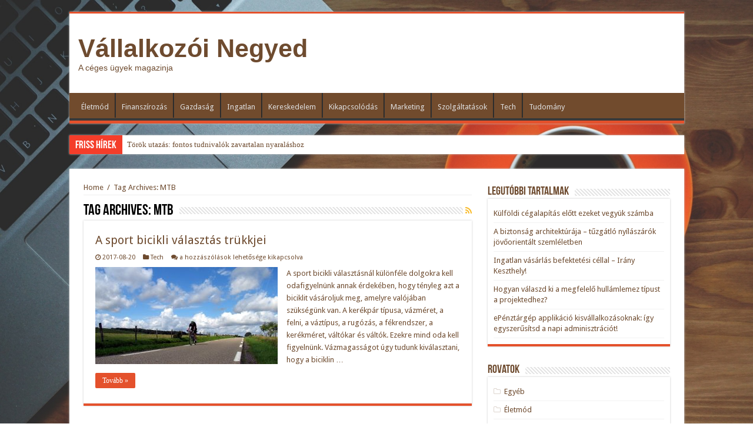

--- FILE ---
content_type: text/html; charset=UTF-8
request_url: https://www.vallalkozoinegyed.hu/tag/mtb/
body_size: 7135
content:
<html lang="hu" prefix="og: http://ogp.me/ns#">
<head>
<meta charset="UTF-8" />
<link rel="profile" href="http://gmpg.org/xfn/11" />
<link rel="pingback" href="https://www.vallalkozoinegyed.hu/xmlrpc.php" />
<title>MTB &#8211; Vállalkozói Negyed</title>
<meta name='robots' content='max-image-preview:large' />
<link rel='dns-prefetch' href='//fonts.googleapis.com' />
<link rel='dns-prefetch' href='//s.w.org' />
<link rel="alternate" type="application/rss+xml" title="Vállalkozói Negyed &raquo; hírcsatorna" href="https://www.vallalkozoinegyed.hu/feed/" />
<link rel="alternate" type="application/rss+xml" title="Vállalkozói Negyed &raquo; hozzászólás hírcsatorna" href="https://www.vallalkozoinegyed.hu/comments/feed/" />
<link rel="alternate" type="application/rss+xml" title="Vállalkozói Negyed &raquo; MTB címke hírcsatorna" href="https://www.vallalkozoinegyed.hu/tag/mtb/feed/" />
		<script type="text/javascript">
			window._wpemojiSettings = {"baseUrl":"https:\/\/s.w.org\/images\/core\/emoji\/13.1.0\/72x72\/","ext":".png","svgUrl":"https:\/\/s.w.org\/images\/core\/emoji\/13.1.0\/svg\/","svgExt":".svg","source":{"concatemoji":"https:\/\/www.vallalkozoinegyed.hu\/wp-includes\/js\/wp-emoji-release.min.js"}};
			!function(e,a,t){var n,r,o,i=a.createElement("canvas"),p=i.getContext&&i.getContext("2d");function s(e,t){var a=String.fromCharCode;p.clearRect(0,0,i.width,i.height),p.fillText(a.apply(this,e),0,0);e=i.toDataURL();return p.clearRect(0,0,i.width,i.height),p.fillText(a.apply(this,t),0,0),e===i.toDataURL()}function c(e){var t=a.createElement("script");t.src=e,t.defer=t.type="text/javascript",a.getElementsByTagName("head")[0].appendChild(t)}for(o=Array("flag","emoji"),t.supports={everything:!0,everythingExceptFlag:!0},r=0;r<o.length;r++)t.supports[o[r]]=function(e){if(!p||!p.fillText)return!1;switch(p.textBaseline="top",p.font="600 32px Arial",e){case"flag":return s([127987,65039,8205,9895,65039],[127987,65039,8203,9895,65039])?!1:!s([55356,56826,55356,56819],[55356,56826,8203,55356,56819])&&!s([55356,57332,56128,56423,56128,56418,56128,56421,56128,56430,56128,56423,56128,56447],[55356,57332,8203,56128,56423,8203,56128,56418,8203,56128,56421,8203,56128,56430,8203,56128,56423,8203,56128,56447]);case"emoji":return!s([10084,65039,8205,55357,56613],[10084,65039,8203,55357,56613])}return!1}(o[r]),t.supports.everything=t.supports.everything&&t.supports[o[r]],"flag"!==o[r]&&(t.supports.everythingExceptFlag=t.supports.everythingExceptFlag&&t.supports[o[r]]);t.supports.everythingExceptFlag=t.supports.everythingExceptFlag&&!t.supports.flag,t.DOMReady=!1,t.readyCallback=function(){t.DOMReady=!0},t.supports.everything||(n=function(){t.readyCallback()},a.addEventListener?(a.addEventListener("DOMContentLoaded",n,!1),e.addEventListener("load",n,!1)):(e.attachEvent("onload",n),a.attachEvent("onreadystatechange",function(){"complete"===a.readyState&&t.readyCallback()})),(n=t.source||{}).concatemoji?c(n.concatemoji):n.wpemoji&&n.twemoji&&(c(n.twemoji),c(n.wpemoji)))}(window,document,window._wpemojiSettings);
		</script>
		<style type="text/css">
img.wp-smiley,
img.emoji {
	display: inline !important;
	border: none !important;
	box-shadow: none !important;
	height: 1em !important;
	width: 1em !important;
	margin: 0 .07em !important;
	vertical-align: -0.1em !important;
	background: none !important;
	padding: 0 !important;
}
</style>
	<link rel='stylesheet' id='wp-block-library-css'  href='https://www.vallalkozoinegyed.hu/wp-includes/css/dist/block-library/style.min.css' type='text/css' media='all' />
<link rel='stylesheet' id='tie-style-css'  href='https://www.vallalkozoinegyed.hu/wp-content/themes/1sahifa%202/style.css' type='text/css' media='all' />
<link rel='stylesheet' id='tie-ilightbox-skin-css'  href='https://www.vallalkozoinegyed.hu/wp-content/themes/1sahifa%202/css/ilightbox/dark-skin/skin.css' type='text/css' media='all' />
<link rel='stylesheet' id='Droid+Sans-css'  href='https://fonts.googleapis.com/css?family=Droid+Sans%3Aregular%2C700' type='text/css' media='all' />
<script type='text/javascript' src='https://www.vallalkozoinegyed.hu/wp-includes/js/jquery/jquery.min.js' id='jquery-core-js'></script>
<script type='text/javascript' src='https://www.vallalkozoinegyed.hu/wp-includes/js/jquery/jquery-migrate.min.js' id='jquery-migrate-js'></script>
<link rel="https://api.w.org/" href="https://www.vallalkozoinegyed.hu/wp-json/" /><link rel="alternate" type="application/json" href="https://www.vallalkozoinegyed.hu/wp-json/wp/v2/tags/102" /><link rel="EditURI" type="application/rsd+xml" title="RSD" href="https://www.vallalkozoinegyed.hu/xmlrpc.php?rsd" />
<link rel="wlwmanifest" type="application/wlwmanifest+xml" href="https://www.vallalkozoinegyed.hu/wp-includes/wlwmanifest.xml" /> 
<meta name="generator" content="WordPress 5.8.10" />
<!-- Analytics by WP-Statistics v13.1.2 - https://wp-statistics.com/ -->
<link rel="shortcut icon" href="https://www.vallalkozoinegyed.hu/wp-content/themes/1sahifa%202/favicon.ico" title="Favicon" />
<!--[if IE]>
<script type="text/javascript">jQuery(document).ready(function (){ jQuery(".menu-item").has("ul").children("a").attr("aria-haspopup", "true");});</script>
<![endif]-->
<!--[if lt IE 9]>
<script src="https://www.vallalkozoinegyed.hu/wp-content/themes/1sahifa%202/js/html5.js"></script>
<script src="https://www.vallalkozoinegyed.hu/wp-content/themes/1sahifa%202/js/selectivizr-min.js"></script>
<![endif]-->
<!--[if IE 9]>
<link rel="stylesheet" type="text/css" media="all" href="https://www.vallalkozoinegyed.hu/wp-content/themes/1sahifa%202/css/ie9.css" />
<![endif]-->
<!--[if IE 8]>
<link rel="stylesheet" type="text/css" media="all" href="https://www.vallalkozoinegyed.hu/wp-content/themes/1sahifa%202/css/ie8.css" />
<![endif]-->
<!--[if IE 7]>
<link rel="stylesheet" type="text/css" media="all" href="https://www.vallalkozoinegyed.hu/wp-content/themes/1sahifa%202/css/ie7.css" />
<![endif]-->


<meta name="viewport" content="width=device-width, initial-scale=1.0" />



<style type="text/css" media="screen">

body{
	color :#6e4b2f;
}

.post-title{
	color :#6e4b2f;
}

h2.post-box-title, h2.post-box-title a{
	color :#6e4b2f;
}

h3.post-box-title, h3.post-box-title a{
	color :#6e4b2f;
}

p.post-meta, p.post-meta a{
	color :#6e4b2f;
}

body.single .entry, body.page .entry{
	color :#6e4b2f;
}

.widget-top h4, .widget-top h4 a{
	color :#6e4b2f;
}

.cat-box-title h2, .cat-box-title h2 a, .block-head h3, #respond h3, #comments-title, h2.review-box-header, .woocommerce-tabs .entry-content h2, .woocommerce .related.products h2, .entry .woocommerce h2, .woocommerce-billing-fields h3, .woocommerce-shipping-fields h3, #order_review_heading, #bbpress-forums fieldset.bbp-form legend, #buddypress .item-body h4, #buddypress #item-body h4{
	color :#6e4b2f;
}

#main-nav,
.cat-box-content,
#sidebar .widget-container,
.post-listing,
#commentform {
	border-bottom-color: #e4512c;
}

.search-block .search-button,
#topcontrol,
#main-nav ul li.current-menu-item a,
#main-nav ul li.current-menu-item a:hover,
#main-nav ul li.current_page_parent a,
#main-nav ul li.current_page_parent a:hover,
#main-nav ul li.current-menu-parent a,
#main-nav ul li.current-menu-parent a:hover,
#main-nav ul li.current-page-ancestor a,
#main-nav ul li.current-page-ancestor a:hover,
.pagination span.current,
.share-post span.share-text,
.flex-control-paging li a.flex-active,
.ei-slider-thumbs li.ei-slider-element,
.review-percentage .review-item span span,
.review-final-score,
.button,
a.button,
a.more-link,
#main-content input[type="submit"],
.form-submit #submit,
#login-form .login-button,
.widget-feedburner .feedburner-subscribe,
input[type="submit"],
#buddypress button,
#buddypress a.button,
#buddypress input[type=submit],
#buddypress input[type=reset],
#buddypress ul.button-nav li a,
#buddypress div.generic-button a,
#buddypress .comment-reply-link,
#buddypress div.item-list-tabs ul li a span,
#buddypress div.item-list-tabs ul li.selected a,
#buddypress div.item-list-tabs ul li.current a,
#buddypress #members-directory-form div.item-list-tabs ul li.selected span,
#members-list-options a.selected,
#groups-list-options a.selected,
body.dark-skin #buddypress div.item-list-tabs ul li a span,
body.dark-skin #buddypress div.item-list-tabs ul li.selected a,
body.dark-skin #buddypress div.item-list-tabs ul li.current a,
body.dark-skin #members-list-options a.selected,
body.dark-skin #groups-list-options a.selected,
.search-block-large .search-button,
#featured-posts .flex-next:hover,
#featured-posts .flex-prev:hover,
a.tie-cart span.shooping-count,
.woocommerce span.onsale,
.woocommerce-page span.onsale ,
.woocommerce .widget_price_filter .ui-slider .ui-slider-handle,
.woocommerce-page .widget_price_filter .ui-slider .ui-slider-handle,
#check-also-close,
a.post-slideshow-next,
a.post-slideshow-prev,
.widget_price_filter .ui-slider .ui-slider-handle,
.quantity .minus:hover,
.quantity .plus:hover,
.mejs-container .mejs-controls .mejs-time-rail .mejs-time-current,
#reading-position-indicator  {
	background-color:#e4512c;
}

::-webkit-scrollbar-thumb{
	background-color:#e4512c !important;
}

#theme-footer,
#theme-header,
.top-nav ul li.current-menu-item:before,
#main-nav .menu-sub-content ,
#main-nav ul ul,
#check-also-box {
	border-top-color: #e4512c;
}

.search-block:after {
	border-right-color:#e4512c;
}

body.rtl .search-block:after {
	border-left-color:#e4512c;
}

#main-nav ul > li.menu-item-has-children:hover > a:after,
#main-nav ul > li.mega-menu:hover > a:after {
	border-color:transparent transparent #e4512c;
}

.widget.timeline-posts li a:hover,
.widget.timeline-posts li a:hover span.tie-date {
	color: #e4512c;
}

.widget.timeline-posts li a:hover span.tie-date:before {
	background: #e4512c;
	border-color: #e4512c;
}

#order_review,
#order_review_heading {
	border-color: #e4512c;
}


.background-cover{
	background-color:&lt;br /&gt;&lt;b&gt;Notice&lt;/b&gt;:  Undefined index: color in &lt;b&gt;/home/vallalko/domains/vallalkozoinegyed.hu/public_html/wp-content/themes/sahifa 2/framework/admin/framework-options.php&lt;/b&gt; on line &lt;b&gt;168&lt;/b&gt;&lt;br /&gt; !important;
	background-image : url('/wp-content/uploads/2017/08/cup-of-coffee-1280537_1920.jpg') !important;
	filter: progid:DXImageTransform.Microsoft.AlphaImageLoader(src='/wp-content/uploads/2017/08/cup-of-coffee-1280537_1920.jpg',sizingMethod='scale') !important;
	-ms-filter: "progid:DXImageTransform.Microsoft.AlphaImageLoader(src='/wp-content/uploads/2017/08/cup-of-coffee-1280537_1920.jpg',sizingMethod='scale')" !important;
}
	
a {
	color: #6e4b2f;
}
		#main-nav {
	background: #714b2d;
	
}

#main-content { background:#ffffff     ;}

</style>

		<script type="text/javascript">
			/* <![CDATA[ */
				var sf_position = '0';
				var sf_templates = "<a href=\"{search_url_escaped}\">View All Results<\/a>";
				var sf_input = '.search-live';
				jQuery(document).ready(function(){
					jQuery(sf_input).ajaxyLiveSearch({"expand":false,"searchUrl":"https:\/\/www.vallalkozoinegyed.hu\/?s=%s","text":"Search","delay":500,"iwidth":180,"width":315,"ajaxUrl":"https:\/\/www.vallalkozoinegyed.hu\/wp-admin\/admin-ajax.php","rtl":0});
					jQuery(".live-search_ajaxy-selective-input").keyup(function() {
						var width = jQuery(this).val().length * 8;
						if(width < 50) {
							width = 50;
						}
						jQuery(this).width(width);
					});
					jQuery(".live-search_ajaxy-selective-search").click(function() {
						jQuery(this).find(".live-search_ajaxy-selective-input").focus();
					});
					jQuery(".live-search_ajaxy-selective-close").click(function() {
						jQuery(this).parent().remove();
					});
				});
			/* ]]> */
		</script>
		</head>
<body id="top" class="archive tag tag-mtb tag-102 lazy-enabled">

<div class="wrapper-outer">

	<div class="background-cover"></div>

	<aside id="slide-out">

	
			<div class="social-icons">
		
			</div>

	
		<div id="mobile-menu" ></div>
	</aside><!-- #slide-out /-->

		<div id="wrapper" class="boxed">
		<div class="inner-wrapper">

		<header id="theme-header" class="theme-header">
			
		<div class="header-content">

					<a id="slide-out-open" class="slide-out-open" href="#"><span></span></a>
		
			<div class="logo" style=" margin-top:15px; margin-bottom:15px;">
			<h2>				<a  href="https://www.vallalkozoinegyed.hu/">Vállalkozói Negyed</a>
				<span>A céges ügyek magazinja</span>
							</h2>			</div><!-- .logo /-->
						<div class="clear"></div>

		</div>
													<nav id="main-nav" class="fixed-enabled">
				<div class="container">

				
					<div class="main-menu"><ul id="menu-menu" class="menu"><li id="menu-item-6" class="menu-item menu-item-type-taxonomy menu-item-object-category menu-item-6"><a href="https://www.vallalkozoinegyed.hu/eletmod/">Életmód</a></li>
<li id="menu-item-7" class="menu-item menu-item-type-taxonomy menu-item-object-category menu-item-7"><a href="https://www.vallalkozoinegyed.hu/finanszirozas/">Finanszírozás</a></li>
<li id="menu-item-8" class="menu-item menu-item-type-taxonomy menu-item-object-category menu-item-8"><a href="https://www.vallalkozoinegyed.hu/gazdasag/">Gazdaság</a></li>
<li id="menu-item-9" class="menu-item menu-item-type-taxonomy menu-item-object-category menu-item-9"><a href="https://www.vallalkozoinegyed.hu/ingatlan/">Ingatlan</a></li>
<li id="menu-item-10" class="menu-item menu-item-type-taxonomy menu-item-object-category menu-item-10"><a href="https://www.vallalkozoinegyed.hu/kereskedelem/">Kereskedelem</a></li>
<li id="menu-item-11" class="menu-item menu-item-type-taxonomy menu-item-object-category menu-item-11"><a href="https://www.vallalkozoinegyed.hu/kikapcsolodas/">Kikapcsolódás</a></li>
<li id="menu-item-12" class="menu-item menu-item-type-taxonomy menu-item-object-category menu-item-12"><a href="https://www.vallalkozoinegyed.hu/marketing/">Marketing</a></li>
<li id="menu-item-13" class="menu-item menu-item-type-taxonomy menu-item-object-category menu-item-13"><a href="https://www.vallalkozoinegyed.hu/szolgaltatasok/">Szolgáltatások</a></li>
<li id="menu-item-14" class="menu-item menu-item-type-taxonomy menu-item-object-category menu-item-14"><a href="https://www.vallalkozoinegyed.hu/tech/">Tech</a></li>
<li id="menu-item-15" class="menu-item menu-item-type-taxonomy menu-item-object-category menu-item-15"><a href="https://www.vallalkozoinegyed.hu/tudomany/">Tudomány</a></li>
</ul></div>					
					
				</div>
			</nav><!-- .main-nav /-->
					</header><!-- #header /-->

		
	<div class="clear"></div>
	<div id="breaking-news" class="breaking-news">
		<span class="breaking-news-title"><i class="fa fa-bolt"></i> <span>Friss hírek</span></span>
		
					<ul>
					<li><a href="https://www.vallalkozoinegyed.hu/torok-utazas-fontos-tudnivalok/" title="Török utazás: fontos tudnivalók zavartalan nyaraláshoz">Török utazás: fontos tudnivalók zavartalan nyaraláshoz</a></li>
					<li><a href="https://www.vallalkozoinegyed.hu/egyediseg-desigual-taskak/" title="Az egyediség leleplezése a Desigual táskák segítségével">Az egyediség leleplezése a Desigual táskák segítségével</a></li>
					<li><a href="https://www.vallalkozoinegyed.hu/csoportos-eletbiztositas-elonyei/" title="Mik a csoportos életbiztosítás előnyei?">Mik a csoportos életbiztosítás előnyei?</a></li>
					<li><a href="https://www.vallalkozoinegyed.hu/online-jatekok-baratokkal/" title="Online játékok barátokkal: így is el lehet tölteni egy esős hétvégét">Online játékok barátokkal: így is el lehet tölteni egy esős hétvégét</a></li>
					<li><a href="https://www.vallalkozoinegyed.hu/fizikoterapia-tudnivalok/" title="Minden, amit érdemes tudnod a fizikoterápiával kapcsolatban!">Minden, amit érdemes tudnod a fizikoterápiával kapcsolatban!</a></li>
					<li><a href="https://www.vallalkozoinegyed.hu/fogko-eltavolitas-menete-budapesti-fogaszat/" title="A fogkő eltávolítás menete egy budapesti fogászatban">A fogkő eltávolítás menete egy budapesti fogászatban</a></li>
					<li><a href="https://www.vallalkozoinegyed.hu/magan-szuleszet-arak/" title="Magán szülészet: milyen árakra lehet most számítani?">Magán szülészet: milyen árakra lehet most számítani?</a></li>
					<li><a href="https://www.vallalkozoinegyed.hu/ferfi-oltozkodesi-szabalyok-2021/" title="Férfi öltözködési szabályok 2021-ben: az elegancia alapkövei">Férfi öltözködési szabályok 2021-ben: az elegancia alapkövei</a></li>
					<li><a href="https://www.vallalkozoinegyed.hu/jegygyuru-viselese-az-uzleti-eletben/" title="Jegygyűrű viselése az üzleti életben? Komoly előnyei is lehetnek!">Jegygyűrű viselése az üzleti életben? Komoly előnyei is lehetnek!</a></li>
					<li><a href="https://www.vallalkozoinegyed.hu/ez-a-shiatsu-masszazs-lenyege/" title="Ez a Shiatsu masszázs lényege">Ez a Shiatsu masszázs lényege</a></li>
					</ul>
					
		
		<script type="text/javascript">
			jQuery(document).ready(function(){
								jQuery('#breaking-news ul').innerFade({animationType: 'fade', speed: 750 , timeout: 3500});
							});
					</script>
	</div> <!-- .breaking-news -->

	
	<div id="main-content" class="container">	<div class="content">
		<div xmlns:v="http://rdf.data-vocabulary.org/#"  id="crumbs"><span typeof="v:Breadcrumb"><a rel="v:url" property="v:title" class="crumbs-home" href="https://www.vallalkozoinegyed.hu">Home</a></span> <span class="delimiter">/</span> <span class="current">Tag Archives: MTB</span></div>
		<div class="page-head">
		
			<h1 class="page-title">
				Tag Archives: <span>MTB</span>			</h1>
			
						<a class="rss-cat-icon tooltip" title="Feed Subscription"  href="https://www.vallalkozoinegyed.hu/tag/mtb/feed/"><i class="fa fa-rss"></i></a>
						
			<div class="stripe-line"></div>
			
						
		</div>
		
				<div class="post-listing archive-box">


	<article class="item-list">
	
		<h2 class="post-box-title">
			<a href="https://www.vallalkozoinegyed.hu/a-sport-bicikli-valasztas-trukkjei/">A sport bicikli választás trükkjei</a>
		</h2>
		
		<p class="post-meta">
	
		
	<span class="tie-date"><i class="fa fa-clock-o"></i>2017-08-20</span>	
	<span class="post-cats"><i class="fa fa-folder"></i><a href="https://www.vallalkozoinegyed.hu/tech/" rel="category tag">Tech</a></span>
	
	<span class="post-comments"><i class="fa fa-comments"></i><span><span class="screen-reader-text"> A sport bicikli választás trükkjei bejegyzéshez</span> a hozzászólások lehetősége kikapcsolva</span></span>
</p>
					

		
			
		
		<div class="post-thumbnail">
			<a href="https://www.vallalkozoinegyed.hu/a-sport-bicikli-valasztas-trukkjei/">
				<img width="310" height="165" src="https://www.vallalkozoinegyed.hu/wp-content/uploads/2017/07/rollin-1526117-1920x1440-310x165.jpg" class="attachment-tie-medium size-tie-medium wp-post-image" alt="" loading="lazy" />				<span class="fa overlay-icon"></span>
			</a>
		</div><!-- post-thumbnail /-->
		
					
		<div class="entry">
			<p>A sport bicikli választásnál különféle dolgokra kell odafigyelnünk annak érdekében, hogy tényleg azt a biciklit vásároljuk meg, amelyre valójában szükségünk van. A kerékpár típusa, vázméret, a felni, a váztípus, a rugózás, a fékrendszer, a kerékméret, váltókar és váltók. Ezekre mind oda kell figyelnünk. Vázmagasságot úgy tudunk kiválasztani, hogy a biciklin &hellip;</p>
			<a class="more-link" href="https://www.vallalkozoinegyed.hu/a-sport-bicikli-valasztas-trukkjei/">Tovább &raquo;</a>
		</div>

				
		<div class="clear"></div>
	</article><!-- .item-list -->
	
</div>
				
	</div> <!-- .content -->
	
<aside id="sidebar">
	<div class="theiaStickySidebar">

		<div id="recent-posts-2" class="widget widget_recent_entries">
		<div class="widget-top"><h4>Legutóbbi tartalmak</h4><div class="stripe-line"></div></div>
						<div class="widget-container">
		<ul>
											<li>
					<a href="https://www.vallalkozoinegyed.hu/kulfoldi-cegalapitas/">Külföldi cégalapítás előtt ezeket vegyük számba</a>
									</li>
											<li>
					<a href="https://www.vallalkozoinegyed.hu/tuzgatlo-nyilaszarok/">A biztonság architektúrája – tűzgátló nyílászárók jövőorientált szemléletben</a>
									</li>
											<li>
					<a href="https://www.vallalkozoinegyed.hu/ingatlan-vasarlas-befektetesi-cel-keszthely/">Ingatlan vásárlás befektetési céllal – Irány Keszthely!</a>
									</li>
											<li>
					<a href="https://www.vallalkozoinegyed.hu/hullamlemez-tipus-kivalasztasa/">Hogyan válaszd ki a megfelelő hullámlemez típust a projektedhez?</a>
									</li>
											<li>
					<a href="https://www.vallalkozoinegyed.hu/epenztargep-applikacio-kisvallalkozasoknak/">ePénztárgép applikáció kisvállalkozásoknak: így egyszerűsítsd a napi adminisztrációt!</a>
									</li>
					</ul>

		</div></div><!-- .widget /--><div id="categories-2" class="widget widget_categories"><div class="widget-top"><h4>Rovatok</h4><div class="stripe-line"></div></div>
						<div class="widget-container">
			<ul>
					<li class="cat-item cat-item-1"><a href="https://www.vallalkozoinegyed.hu/egyeb/">Egyéb</a>
</li>
	<li class="cat-item cat-item-15"><a href="https://www.vallalkozoinegyed.hu/eletmod/">Életmód</a>
</li>
	<li class="cat-item cat-item-6"><a href="https://www.vallalkozoinegyed.hu/finanszirozas/">Finanszírozás</a>
</li>
	<li class="cat-item cat-item-10"><a href="https://www.vallalkozoinegyed.hu/gazdasag/">Gazdaság</a>
</li>
	<li class="cat-item cat-item-9"><a href="https://www.vallalkozoinegyed.hu/ingatlan/">Ingatlan</a>
</li>
	<li class="cat-item cat-item-8"><a href="https://www.vallalkozoinegyed.hu/kereskedelem/">Kereskedelem</a>
</li>
	<li class="cat-item cat-item-14"><a href="https://www.vallalkozoinegyed.hu/kikapcsolodas/">Kikapcsolódás</a>
</li>
	<li class="cat-item cat-item-7"><a href="https://www.vallalkozoinegyed.hu/marketing/">Marketing</a>
</li>
	<li class="cat-item cat-item-11"><a href="https://www.vallalkozoinegyed.hu/szolgaltatasok/">Szolgáltatások</a>
</li>
	<li class="cat-item cat-item-13"><a href="https://www.vallalkozoinegyed.hu/tech/">Tech</a>
</li>
	<li class="cat-item cat-item-12"><a href="https://www.vallalkozoinegyed.hu/tudomany/">Tudomány</a>
</li>
			</ul>

			</div></div><!-- .widget /-->	</div><!-- .theiaStickySidebar /-->
</aside><!-- #sidebar /--><div class="clear"></div>
</div><!-- .container /-->

<footer id="theme-footer">
	<div id="footer-widget-area" class="footer-3c">

			<div id="footer-first" class="footer-widgets-box">
			<div id="text-2" class="footer-widget widget_text"><div class="footer-widget-top"><h4> </h4></div>
						<div class="footer-widget-container">			<div class="textwidget"><p><strong> Miről szól:</strong></p>
<p>A <a href="http://vallalkozoinegyed.hu/" target="_blank" rel="noopener" data-saferedirecturl="https://www.google.com/url?q=http://vallalkozoinegyed.hu&amp;source=gmail&amp;ust=1502467008497000&amp;usg=AFQjCNHdU_tdliiJw_us-SQtZTqdikFZzQ">vallalkozoinegyed.hu</a> egy kifejezetten céges portál, cégvezetőknek, céges ügyekről érdeklődőknek nyújt információkat.</p>
</div>
		</div></div><!-- .widget /-->		</div>
	
	

	
		
	</div><!-- #footer-widget-area -->
	<div class="clear"></div>
</footer><!-- .Footer /-->
				
<div class="clear"></div>
<div class="footer-bottom">
	<div class="container">
		<div class="alignright">
					</div>
				<div class="social-icons">
		
			</div>

		
		<div class="alignleft">
			© Copyright 2026, Minden jog fenntartva		</div>
		<div class="clear"></div>
	</div><!-- .Container -->
</div><!-- .Footer bottom -->

</div><!-- .inner-Wrapper -->
</div><!-- #Wrapper -->
</div><!-- .Wrapper-outer -->
	<div id="topcontrol" class="fa fa-angle-up" title="Scroll To Top"></div>
<div id="fb-root"></div>
<script type='text/javascript' id='tie-scripts-js-extra'>
/* <![CDATA[ */
var tie = {"mobile_menu_active":"true","mobile_menu_top":"","lightbox_all":"true","lightbox_gallery":"true","woocommerce_lightbox":"yes","lightbox_skin":"dark","lightbox_thumb":"vertical","lightbox_arrows":"","sticky_sidebar":"","is_singular":"","SmothScroll":"true","reading_indicator":"","lang_no_results":"No Results","lang_results_found":"Results Found"};
/* ]]> */
</script>
<script type='text/javascript' src='https://www.vallalkozoinegyed.hu/wp-content/themes/1sahifa%202/js/tie-scripts.js' id='tie-scripts-js'></script>
<script type='text/javascript' src='https://www.vallalkozoinegyed.hu/wp-content/themes/1sahifa%202/js/ilightbox.packed.js' id='tie-ilightbox-js'></script>
<script type='text/javascript' src='https://www.vallalkozoinegyed.hu/wp-includes/js/wp-embed.min.js' id='wp-embed-js'></script>
<script type='text/javascript' src='https://www.vallalkozoinegyed.hu/wp-content/themes/1sahifa%202/js/search.js' id='tie-search-js'></script>
</body>
</html>